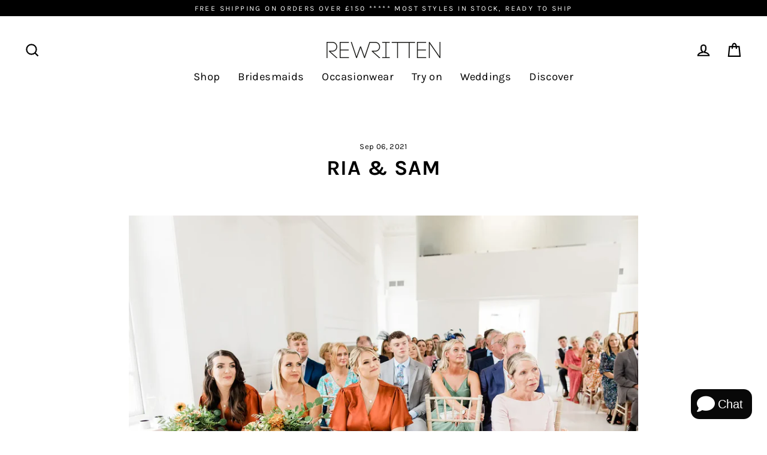

--- FILE ---
content_type: application/javascript; charset=utf-8
request_url: https://app.answerai.co.uk/widget/z9QGKIiy10lFN4Lo8lHW7FsR0V0Fk74f/script
body_size: 8763
content:
const const_button_iframe_z9QGKIiy10lFN4Lo8lHW7FsR0V0Fk74f = '<iframe src="https://app.answerai.co.uk/widget/z9QGKIiy10lFN4Lo8lHW7FsR0V0Fk74f/button" frameborder="0" scrolling="no" width="64px" height="64px" style="outline:none !important; visibility:visible !important; resize:none !important; box-shadow:none !important; overflow:visible !important; background:none !important; opacity:1 !important; filter:alpha(opacity=100) !important; -ms-filter:progid:DXImageTransform.Microsoft.Alpha(Opacity=100) !important; -mz-opacity:1 !important; -khtml-opacity:1 !important; top:auto !important; right:20px !important; bottom:20px !important; left :auto !important; position:fixed !important; border:0 !important; min-height:60px !important; min-width:64px !important; max-height:60px !important; max-width:64px !important; padding:0 !important; margin:0 !important; -moz-transition-property:none !important; -webkit-transition-property:none !important; -o-transition-property:none !important; transition-property:none !important; transform:none !important; -webkit-transform:none !important; -ms-transform:none !important; width:64px !important; height:60px !important; display:block !important; z-index:1000001 !important; background-color:transparent !important; cursor:none !important; float:none !important; border-radius:8px !important; pointer-events:auto !important; clip:auto !important; color-scheme:light !important;" id="button_z9QGKIiy10lFN4Lo8lHW7FsR0V0Fk74f" name="button_z9QGKIiy10lFN4Lo8lHW7FsR0V0Fk74f" class="" title="chat widget"></iframe>';
const const_splash_iframe_z9QGKIiy10lFN4Lo8lHW7FsR0V0Fk74f = '<style type="text/css">.splash-animated-z9QGKIiy10lFN4Lo8lHW7FsR0V0Fk74f {transition:width 200ms ease 0s, height 200ms ease 0s, max-height 200ms ease 0s, transform 300ms cubic-bezier(0, 1.2, 1, 1) 0s, opacity 83ms ease-out 0s;transform-origin: bottom right;}</style><div style="outline:none !important; visibility:visible !important; resize:none !important; box-shadow:rgba(0, 0, 0, 0.3) 0px 5px 40px; overflow:hidden !important; filter:alpha(opacity=100) !important; -ms-filter:progid:DXImageTransform.Microsoft.Alpha(Opacity 1}) !important; top:auto !important;                 right: -435px !important;                bottom:auto !important;                left:auto !important;position:fixed !important; opacity: 0 !important;border:0 !important; /*min-height:520px !important; min-width:385px !important; max-height:520px !important; max-width:385px !important; */padding:0 !important; margin:0 !important; width:385px !important; height:520px !important; z-index:1000001 !important; background-color:rgb(7.541624846281834 7.544587596948602 7.548177083333338 / 1.00) !important;cursor:none !important; float:none !important; border-radius:16px !important; pointer-events:auto !important; clip:auto !important; color-scheme:light !important;"id="splash_container_z9QGKIiy10lFN4Lo8lHW7FsR0V0Fk74f" ><iframe src="" frameborder="0"id="splash_z9QGKIiy10lFN4Lo8lHW7FsR0V0Fk74f" scrolling="no" width="385px" height="520px" class="open" title="splash widget"style="border-radius:16px"allowFullScreen></iframe></div>';

var mobile_z9QGKIiy10lFN4Lo8lHW7FsR0V0Fk74f = mobile_check_z9QGKIiy10lFN4Lo8lHW7FsR0V0Fk74f();
var compact_z9QGKIiy10lFN4Lo8lHW7FsR0V0Fk74f = false;
var maximised_z9QGKIiy10lFN4Lo8lHW7FsR0V0Fk74f = false;
var splash_mode_z9QGKIiy10lFN4Lo8lHW7FsR0V0Fk74f = 'splash';
var splash_title_height_z9QGKIiy10lFN4Lo8lHW7FsR0V0Fk74f = 0;
var recorded_splash_height_z9QGKIiy10lFN4Lo8lHW7FsR0V0Fk74f = 0;
var logged_in_customer_z9QGKIiy10lFN4Lo8lHW7FsR0V0Fk74f = null;
var chat_loaded_bool_z9QGKIiy10lFN4Lo8lHW7FsR0V0Fk74f = false;
var request_running_z9QGKIiy10lFN4Lo8lHW7FsR0V0Fk74f = false;

set_compact_z9QGKIiy10lFN4Lo8lHW7FsR0V0Fk74f();

const chat_token_z9QGKIiy10lFN4Lo8lHW7FsR0V0Fk74f = '';
const main_chat_z9QGKIiy10lFN4Lo8lHW7FsR0V0Fk74f = '' == 'main_chat';
const attached_slugs_z9QGKIiy10lFN4Lo8lHW7FsR0V0Fk74f = '';
const main_chat_style_z9QGKIiy10lFN4Lo8lHW7FsR0V0Fk74f = main_chat_z9QGKIiy10lFN4Lo8lHW7FsR0V0Fk74f ? 'style="width : 100%; height : 100%; display : table-cell; vertical-align : middle; text-align : center"' : '';
const const_element_to_add_z9QGKIiy10lFN4Lo8lHW7FsR0V0Fk74f = '<div id="const_container_div" ' + main_chat_style_z9QGKIiy10lFN4Lo8lHW7FsR0V0Fk74f + '>' + const_button_iframe_z9QGKIiy10lFN4Lo8lHW7FsR0V0Fk74f + const_splash_iframe_z9QGKIiy10lFN4Lo8lHW7FsR0V0Fk74f + '</div>';

const const_added_element_z9QGKIiy10lFN4Lo8lHW7FsR0V0Fk74f = document.createElement('div');

if (main_chat_z9QGKIiy10lFN4Lo8lHW7FsR0V0Fk74f) {
    const_added_element_z9QGKIiy10lFN4Lo8lHW7FsR0V0Fk74f.style.height = '100%';
    const_added_element_z9QGKIiy10lFN4Lo8lHW7FsR0V0Fk74f.style.width = '100%';
    const_added_element_z9QGKIiy10lFN4Lo8lHW7FsR0V0Fk74f.style.display = 'table';

    if ('colour' == 'image') {
        document.body.style.marginTop = '0px';
        document.body.style.backgroundImage = 'url(null)';
        document.body.style.backgroundSize = 'cover';
    } else {
        document.body.style.marginTop = '0px';
        document.body.style.background = 'null';
    }

    document.body.style.height = '100%';
    document.body.style.width = '100%';
    document.body.style.margin = '0px';

    document.firstElementChild.style.height = '100%';
    document.firstElementChild.style.width = '100%';
}

/* document.querySelectorAll('a').forEach(el => {
    el.addEventListener('click', function (e) {
        if (request_running_z9QGKIiy10lFN4Lo8lHW7FsR0V0Fk74f) {
            e.preventDefault();
            // Show your own custom modal here
            const confirmed = confirm("Your agent is currently returning an answer, if you leave the page, your answer may not be returned.");
            if (confirmed) {
                window.location = e.target.href;
            }
        }
    });
}); */

const_added_element_z9QGKIiy10lFN4Lo8lHW7FsR0V0Fk74f.innerHTML = const_element_to_add_z9QGKIiy10lFN4Lo8lHW7FsR0V0Fk74f;
document.body.appendChild(const_added_element_z9QGKIiy10lFN4Lo8lHW7FsR0V0Fk74f);

// Initialize button intersection monitoring after a short delay to ensure DOM is ready
setTimeout(() => {
    init_button_intersection_monitoring_z9QGKIiy10lFN4Lo8lHW7FsR0V0Fk74f();
}, 500);

//on button click ... show/hide chat, toggle button cross or chat icon
const button_z9QGKIiy10lFN4Lo8lHW7FsR0V0Fk74f = document.getElementById("button_z9QGKIiy10lFN4Lo8lHW7FsR0V0Fk74f");
const splash_z9QGKIiy10lFN4Lo8lHW7FsR0V0Fk74f = document.getElementById("splash_z9QGKIiy10lFN4Lo8lHW7FsR0V0Fk74f");
const splash_container_z9QGKIiy10lFN4Lo8lHW7FsR0V0Fk74f = document.getElementById("splash_container_z9QGKIiy10lFN4Lo8lHW7FsR0V0Fk74f");

var previousUrl_z9QGKIiy10lFN4Lo8lHW7FsR0V0Fk74f = location.href;
var observer_z9QGKIiy10lFN4Lo8lHW7FsR0V0Fk74f = new MutationObserver(function(mutations) {
    // If URL changes...
    if (location.href !== previousUrl_z9QGKIiy10lFN4Lo8lHW7FsR0V0Fk74f) {
        splash_onload_z9QGKIiy10lFN4Lo8lHW7FsR0V0Fk74f();
        previousUrl_z9QGKIiy10lFN4Lo8lHW7FsR0V0Fk74f = location.href;
    }
});

// Mutation observer setup
const config_z9QGKIiy10lFN4Lo8lHW7FsR0V0Fk74f = {subtree: true, childList: true};
observer_z9QGKIiy10lFN4Lo8lHW7FsR0V0Fk74f.observe(document, config_z9QGKIiy10lFN4Lo8lHW7FsR0V0Fk74f);

window.addEventListener('load', function() {
    splash_onload_z9QGKIiy10lFN4Lo8lHW7FsR0V0Fk74f();
    apply_button_iframe_position_z9QGKIiy10lFN4Lo8lHW7FsR0V0Fk74f();
});

function splash_onload_z9QGKIiy10lFN4Lo8lHW7FsR0V0Fk74f() {
    logged_in_customer_z9QGKIiy10lFN4Lo8lHW7FsR0V0Fk74f = get_logged_in_customer_z9QGKIiy10lFN4Lo8lHW7FsR0V0Fk74f();
    splash_z9QGKIiy10lFN4Lo8lHW7FsR0V0Fk74f.contentWindow.postMessage({
        event: "script_load_z9QGKIiy10lFN4Lo8lHW7FsR0V0Fk74f",
        url: window.location.href,
        customer: logged_in_customer_z9QGKIiy10lFN4Lo8lHW7FsR0V0Fk74f
    }, '*');

    try { apply_button_iframe_position_z9QGKIiy10lFN4Lo8lHW7FsR0V0Fk74f(); } catch(e) {}
    run_customer_check_z9QGKIiy10lFN4Lo8lHW7FsR0V0Fk74f();
}

splash_z9QGKIiy10lFN4Lo8lHW7FsR0V0Fk74f.src = splash_src_z9QGKIiy10lFN4Lo8lHW7FsR0V0Fk74f();
splash_z9QGKIiy10lFN4Lo8lHW7FsR0V0Fk74f.onload = splash_onload_z9QGKIiy10lFN4Lo8lHW7FsR0V0Fk74f;

window.addEventListener(
    "message",
    (event) => {
        if (event.origin !== "https://app.answerai.co.uk") return;

        if (typeof(window[event.data.function]) != 'undefined') {
            window[event.data.function](event.data.value);
        }
    },
    false
);

function run_customer_check_z9QGKIiy10lFN4Lo8lHW7FsR0V0Fk74f() {
    setTimeout(() => {
        var check_customer_z9QGKIiy10lFN4Lo8lHW7FsR0V0Fk74f = get_logged_in_customer_z9QGKIiy10lFN4Lo8lHW7FsR0V0Fk74f();
        if (logged_in_customer_z9QGKIiy10lFN4Lo8lHW7FsR0V0Fk74f != check_customer_z9QGKIiy10lFN4Lo8lHW7FsR0V0Fk74f) {
            logged_in_customer_z9QGKIiy10lFN4Lo8lHW7FsR0V0Fk74f = check_customer_z9QGKIiy10lFN4Lo8lHW7FsR0V0Fk74f
            splash_z9QGKIiy10lFN4Lo8lHW7FsR0V0Fk74f.contentWindow.postMessage({
                event: "script_load_z9QGKIiy10lFN4Lo8lHW7FsR0V0Fk74f",
                url: window.location.href,
                customer: logged_in_customer_z9QGKIiy10lFN4Lo8lHW7FsR0V0Fk74f
            }, '*');
        }

        run_customer_check_z9QGKIiy10lFN4Lo8lHW7FsR0V0Fk74f();
    }, 2000);
}

function get_logged_in_customer_z9QGKIiy10lFN4Lo8lHW7FsR0V0Fk74f() {
    try {
        var curr_z9QGKIiy10lFN4Lo8lHW7FsR0V0Fk74f = window.ShopifyAnalytics.meta.page.customerId;
        if (curr_z9QGKIiy10lFN4Lo8lHW7FsR0V0Fk74f !== undefined && 
            curr_z9QGKIiy10lFN4Lo8lHW7FsR0V0Fk74f !== null && 
            curr_z9QGKIiy10lFN4Lo8lHW7FsR0V0Fk74f !== "") {
            return curr_z9QGKIiy10lFN4Lo8lHW7FsR0V0Fk74f;
        }
    } catch(e) { }

    try {
        var curr_z9QGKIiy10lFN4Lo8lHW7FsR0V0Fk74f = window.meta.page.customerId;
        if (curr_z9QGKIiy10lFN4Lo8lHW7FsR0V0Fk74f !== undefined && 
            curr_z9QGKIiy10lFN4Lo8lHW7FsR0V0Fk74f !== null && 
            curr_z9QGKIiy10lFN4Lo8lHW7FsR0V0Fk74f !== "") {
            return curr_z9QGKIiy10lFN4Lo8lHW7FsR0V0Fk74f;
        }
    } catch (e) { }

    try {
        var curr_z9QGKIiy10lFN4Lo8lHW7FsR0V0Fk74f = _st.cid;
        if (curr_z9QGKIiy10lFN4Lo8lHW7FsR0V0Fk74f !== undefined && 
            curr_z9QGKIiy10lFN4Lo8lHW7FsR0V0Fk74f !== null && 
            curr_z9QGKIiy10lFN4Lo8lHW7FsR0V0Fk74f !== "") {
            return curr_z9QGKIiy10lFN4Lo8lHW7FsR0V0Fk74f;
        }
    } catch (e) { }

    return null;
}

function splash_src_z9QGKIiy10lFN4Lo8lHW7FsR0V0Fk74f() {
    var splash_adds_z9QGKIiy10lFN4Lo8lHW7FsR0V0Fk74f = [];

    if (compact_z9QGKIiy10lFN4Lo8lHW7FsR0V0Fk74f) {
        splash_adds_z9QGKIiy10lFN4Lo8lHW7FsR0V0Fk74f.push('mobile=true');
    }
    if (window.admin_splash_z9QGKIiy10lFN4Lo8lHW7FsR0V0Fk74f == 'z9QGKIiy10lFN4Lo8lHW7FsR0V0Fk74f') {
        splash_adds_z9QGKIiy10lFN4Lo8lHW7FsR0V0Fk74f.push('is_example=true');
    }
    if (main_chat_z9QGKIiy10lFN4Lo8lHW7FsR0V0Fk74f) {
        splash_adds_z9QGKIiy10lFN4Lo8lHW7FsR0V0Fk74f.push('main_chat=true');
    }
    if (chat_token_z9QGKIiy10lFN4Lo8lHW7FsR0V0Fk74f != '') {
        splash_adds_z9QGKIiy10lFN4Lo8lHW7FsR0V0Fk74f.push('chat_token=');
    }
    if ('' != 'null') {
        splash_adds_z9QGKIiy10lFN4Lo8lHW7FsR0V0Fk74f.push('name=');
    }
    if ('' != '') {
        splash_adds_z9QGKIiy10lFN4Lo8lHW7FsR0V0Fk74f.push('params=');
    }

    if (attached_slugs_z9QGKIiy10lFN4Lo8lHW7FsR0V0Fk74f != '') {
        splash_adds_z9QGKIiy10lFN4Lo8lHW7FsR0V0Fk74f.push('attached_slugs=' + encodeURIComponent(attached_slugs_z9QGKIiy10lFN4Lo8lHW7FsR0V0Fk74f));
    }

        if (window.top == window.self && window.location.origin != "https://app.answerai.co.uk") {
        splash_adds_z9QGKIiy10lFN4Lo8lHW7FsR0V0Fk74f.push('widget_visited=true');
    }
    
    return 'https://app.answerai.co.uk/widget/z9QGKIiy10lFN4Lo8lHW7FsR0V0Fk74f/splash?' + splash_adds_z9QGKIiy10lFN4Lo8lHW7FsR0V0Fk74f.join('&');
}

function button_click_z9QGKIiy10lFN4Lo8lHW7FsR0V0Fk74f(show_z9QGKIiy10lFN4Lo8lHW7FsR0V0Fk74f) {
    //if either of them are visible, hide them
    if (splash_container_z9QGKIiy10lFN4Lo8lHW7FsR0V0Fk74f.style.transform != "scale(0)") {
        setTimeout(function() {
            splash_container_z9QGKIiy10lFN4Lo8lHW7FsR0V0Fk74f.style.display = "none";
        }, 300);

        splash_container_z9QGKIiy10lFN4Lo8lHW7FsR0V0Fk74f.style.transform = "scale(0)";
        splash_container_z9QGKIiy10lFN4Lo8lHW7FsR0V0Fk74f.style.opacity = "0";

        if (compact_z9QGKIiy10lFN4Lo8lHW7FsR0V0Fk74f) {
            compact_body_z9QGKIiy10lFN4Lo8lHW7FsR0V0Fk74f(false);
        }
    } else {
        if (compact_z9QGKIiy10lFN4Lo8lHW7FsR0V0Fk74f) {
            compact_body_z9QGKIiy10lFN4Lo8lHW7FsR0V0Fk74f(true);
        }
        splash_container_z9QGKIiy10lFN4Lo8lHW7FsR0V0Fk74f.style.display = "block";
        try { apply_button_iframe_position_z9QGKIiy10lFN4Lo8lHW7FsR0V0Fk74f(); } catch(e) {}
        requestAnimationFrame(function(){
            splash_container_z9QGKIiy10lFN4Lo8lHW7FsR0V0Fk74f.style.transform = "scale(1)";
            splash_container_z9QGKIiy10lFN4Lo8lHW7FsR0V0Fk74f.style.opacity = "1";
        });
    }

    splash_z9QGKIiy10lFN4Lo8lHW7FsR0V0Fk74f.contentWindow.postMessage({
        event: "button_click_z9QGKIiy10lFN4Lo8lHW7FsR0V0Fk74f",
        splash_size: get_splash_size_z9QGKIiy10lFN4Lo8lHW7FsR0V0Fk74f(),
        mobile: compact_z9QGKIiy10lFN4Lo8lHW7FsR0V0Fk74f
    }, '*');
    button_z9QGKIiy10lFN4Lo8lHW7FsR0V0Fk74f.contentWindow.postMessage({
        event: "button_click_z9QGKIiy10lFN4Lo8lHW7FsR0V0Fk74f",
        show_z9QGKIiy10lFN4Lo8lHW7FsR0V0Fk74f
    }, '*');
}

function compact_body_z9QGKIiy10lFN4Lo8lHW7FsR0V0Fk74f(bool_z9QGKIiy10lFN4Lo8lHW7FsR0V0Fk74f) {
    if (bool_z9QGKIiy10lFN4Lo8lHW7FsR0V0Fk74f) {
        window.document.body.style.setProperty('height', '100%', 'important');
        window.document.body.style.setProperty('min-height', '100%', 'important');
        window.document.body.style.setProperty('max-height', '100%', 'important');
        window.document.body.style.setProperty('width', '100%', 'important');
        window.document.body.style.setProperty('min-width', '100%', 'important');
        window.document.body.style.setProperty('max-width', '100%', 'important');
        window.document.body.style.setProperty('overflow', 'hidden', 'important');
        window.document.body.style.setProperty('position', 'fixed', 'important');
    } else {
        window.document.body.style.removeProperty('height');
        window.document.body.style.removeProperty('min-height');
        window.document.body.style.removeProperty('max-height');
        window.document.body.style.removeProperty('width');
        window.document.body.style.removeProperty('min-width');
        window.document.body.style.removeProperty('max-width');
        window.document.body.style.removeProperty('overflow');
        window.document.body.style.removeProperty('position');
    }
}

function set_splash_title_height_z9QGKIiy10lFN4Lo8lHW7FsR0V0Fk74f(height_z9QGKIiy10lFN4Lo8lHW7FsR0V0Fk74f) {
    splash_title_height_z9QGKIiy10lFN4Lo8lHW7FsR0V0Fk74f = height_z9QGKIiy10lFN4Lo8lHW7FsR0V0Fk74f;
    auto_resize_z9QGKIiy10lFN4Lo8lHW7FsR0V0Fk74f();
}

function get_splash_size_z9QGKIiy10lFN4Lo8lHW7FsR0V0Fk74f() {
    if (compact_z9QGKIiy10lFN4Lo8lHW7FsR0V0Fk74f) {
        return {
            height: window.innerHeight,
            width: document.body.clientWidth,
            container_height: window.innerHeight,
            splash_height: window.innerHeight,
        }
    } else {
        var bound_rect_z9QGKIiy10lFN4Lo8lHW7FsR0V0Fk74f = splash_container_z9QGKIiy10lFN4Lo8lHW7FsR0V0Fk74f.getBoundingClientRect();
        bound_rect_z9QGKIiy10lFN4Lo8lHW7FsR0V0Fk74f.container_height = bound_rect_z9QGKIiy10lFN4Lo8lHW7FsR0V0Fk74f.bottom - 50;
        bound_rect_z9QGKIiy10lFN4Lo8lHW7FsR0V0Fk74f.splash_height = bound_rect_z9QGKIiy10lFN4Lo8lHW7FsR0V0Fk74f.container_height;

        var container_height_adj_z9QGKIiy10lFN4Lo8lHW7FsR0V0Fk74f = splash_title_height_z9QGKIiy10lFN4Lo8lHW7FsR0V0Fk74f == 0 ? -34 : splash_title_height_z9QGKIiy10lFN4Lo8lHW7FsR0V0Fk74f;
        var new_splash_height_z9QGKIiy10lFN4Lo8lHW7FsR0V0Fk74f = recorded_splash_height_z9QGKIiy10lFN4Lo8lHW7FsR0V0Fk74f;

        if (splash_mode_z9QGKIiy10lFN4Lo8lHW7FsR0V0Fk74f == 'splash') {
            bound_rect_z9QGKIiy10lFN4Lo8lHW7FsR0V0Fk74f.splash_height = new_splash_height_z9QGKIiy10lFN4Lo8lHW7FsR0V0Fk74f;
            bound_rect_z9QGKIiy10lFN4Lo8lHW7FsR0V0Fk74f.new_height = new_splash_height_z9QGKIiy10lFN4Lo8lHW7FsR0V0Fk74f;
            bound_rect_z9QGKIiy10lFN4Lo8lHW7FsR0V0Fk74f.new_width = 385;
        } else {
            bound_rect_z9QGKIiy10lFN4Lo8lHW7FsR0V0Fk74f.new_height = bound_rect_z9QGKIiy10lFN4Lo8lHW7FsR0V0Fk74f.container_height;

                                    bound_rect_z9QGKIiy10lFN4Lo8lHW7FsR0V0Fk74f.new_width = 385;
                                }

        bound_rect_z9QGKIiy10lFN4Lo8lHW7FsR0V0Fk74f.height = bound_rect_z9QGKIiy10lFN4Lo8lHW7FsR0V0Fk74f.new_height;
        bound_rect_z9QGKIiy10lFN4Lo8lHW7FsR0V0Fk74f.width = bound_rect_z9QGKIiy10lFN4Lo8lHW7FsR0V0Fk74f.new_width;
        return {
            height: bound_rect_z9QGKIiy10lFN4Lo8lHW7FsR0V0Fk74f.height,
            width: bound_rect_z9QGKIiy10lFN4Lo8lHW7FsR0V0Fk74f.width,
            container_height: bound_rect_z9QGKIiy10lFN4Lo8lHW7FsR0V0Fk74f.container_height,
            splash_height: bound_rect_z9QGKIiy10lFN4Lo8lHW7FsR0V0Fk74f.splash_height
        };
    }
}

function resize_splash_z9QGKIiy10lFN4Lo8lHW7FsR0V0Fk74f(resize_obj_z9QGKIiy10lFN4Lo8lHW7FsR0V0Fk74f) {
    splash_container_z9QGKIiy10lFN4Lo8lHW7FsR0V0Fk74f.style.width = resize_obj_z9QGKIiy10lFN4Lo8lHW7FsR0V0Fk74f.width + "px";
    splash_z9QGKIiy10lFN4Lo8lHW7FsR0V0Fk74f.style.width = (resize_obj_z9QGKIiy10lFN4Lo8lHW7FsR0V0Fk74f.splash_width ?? resize_obj_z9QGKIiy10lFN4Lo8lHW7FsR0V0Fk74f.width) + "px";

    splash_container_z9QGKIiy10lFN4Lo8lHW7FsR0V0Fk74f.style.height = resize_obj_z9QGKIiy10lFN4Lo8lHW7FsR0V0Fk74f.height + "px";

    if (main_chat_z9QGKIiy10lFN4Lo8lHW7FsR0V0Fk74f && !compact_z9QGKIiy10lFN4Lo8lHW7FsR0V0Fk74f) {
        splash_z9QGKIiy10lFN4Lo8lHW7FsR0V0Fk74f.style.height = maximised_z9QGKIiy10lFN4Lo8lHW7FsR0V0Fk74f ? window.innerHeight + 'px' : (window.innerHeight * 0.9) + 'px';
    } else {
        splash_z9QGKIiy10lFN4Lo8lHW7FsR0V0Fk74f.style.height = (resize_obj_z9QGKIiy10lFN4Lo8lHW7FsR0V0Fk74f.splash_height ?? resize_obj_z9QGKIiy10lFN4Lo8lHW7FsR0V0Fk74f.height) + "px";
    }
}

function record_splash_height_z9QGKIiy10lFN4Lo8lHW7FsR0V0Fk74f(height_obj_z9QGKIiy10lFN4Lo8lHW7FsR0V0Fk74f) {
    recorded_splash_height_z9QGKIiy10lFN4Lo8lHW7FsR0V0Fk74f = height_obj_z9QGKIiy10lFN4Lo8lHW7FsR0V0Fk74f.height;

    splash_container_z9QGKIiy10lFN4Lo8lHW7FsR0V0Fk74f.style.display = "none";
    splash_container_z9QGKIiy10lFN4Lo8lHW7FsR0V0Fk74f.style.transform = "scale(0)";

    try { apply_button_iframe_position_z9QGKIiy10lFN4Lo8lHW7FsR0V0Fk74f(); } catch(e) {}
    setTimeout(function() {
        splash_container_z9QGKIiy10lFN4Lo8lHW7FsR0V0Fk74f.style.right = "10px";
        splash_container_z9QGKIiy10lFN4Lo8lHW7FsR0V0Fk74f.classList.add("splash-animated-z9QGKIiy10lFN4Lo8lHW7FsR0V0Fk74f");
        try { apply_button_iframe_position_z9QGKIiy10lFN4Lo8lHW7FsR0V0Fk74f(); } catch(e) {}
    }, 200);

    auto_resize_z9QGKIiy10lFN4Lo8lHW7FsR0V0Fk74f();
    try { apply_button_iframe_position_z9QGKIiy10lFN4Lo8lHW7FsR0V0Fk74f(); } catch(e) {}
}

function record_only_splash_height_z9QGKIiy10lFN4Lo8lHW7FsR0V0Fk74f(height_obj_z9QGKIiy10lFN4Lo8lHW7FsR0V0Fk74f) {
    recorded_splash_height_z9QGKIiy10lFN4Lo8lHW7FsR0V0Fk74f = height_obj_z9QGKIiy10lFN4Lo8lHW7FsR0V0Fk74f.height;
    auto_resize_z9QGKIiy10lFN4Lo8lHW7FsR0V0Fk74f();
    try { apply_button_iframe_position_z9QGKIiy10lFN4Lo8lHW7FsR0V0Fk74f(); } catch(e) {}
}

function change_splash_mode_z9QGKIiy10lFN4Lo8lHW7FsR0V0Fk74f(splash_mode_value_z9QGKIiy10lFN4Lo8lHW7FsR0V0Fk74f) {
    splash_mode_z9QGKIiy10lFN4Lo8lHW7FsR0V0Fk74f = splash_mode_value_z9QGKIiy10lFN4Lo8lHW7FsR0V0Fk74f;
    auto_resize_z9QGKIiy10lFN4Lo8lHW7FsR0V0Fk74f();
}

function splash_click_z9QGKIiy10lFN4Lo8lHW7FsR0V0Fk74f() {
    resize_splash_z9QGKIiy10lFN4Lo8lHW7FsR0V0Fk74f(get_splash_size_z9QGKIiy10lFN4Lo8lHW7FsR0V0Fk74f());
}

function splash_click_no_button_z9QGKIiy10lFN4Lo8lHW7FsR0V0Fk74f() {
    var new_splash_size_z9QGKIiy10lFN4Lo8lHW7FsR0V0Fk74f = get_splash_size_z9QGKIiy10lFN4Lo8lHW7FsR0V0Fk74f();
    resize_splash_z9QGKIiy10lFN4Lo8lHW7FsR0V0Fk74f(new_splash_size_z9QGKIiy10lFN4Lo8lHW7FsR0V0Fk74f);
}

function auto_resize_z9QGKIiy10lFN4Lo8lHW7FsR0V0Fk74f() {
    var auto_resize_obj_z9QGKIiy10lFN4Lo8lHW7FsR0V0Fk74f = get_splash_size_z9QGKIiy10lFN4Lo8lHW7FsR0V0Fk74f();

    if (compact_z9QGKIiy10lFN4Lo8lHW7FsR0V0Fk74f) {
        splash_container_z9QGKIiy10lFN4Lo8lHW7FsR0V0Fk74f.style.bottom = '0px';
        splash_container_z9QGKIiy10lFN4Lo8lHW7FsR0V0Fk74f.style.right = '0px';
        splash_container_z9QGKIiy10lFN4Lo8lHW7FsR0V0Fk74f.style.left = '0px';
        splash_container_z9QGKIiy10lFN4Lo8lHW7FsR0V0Fk74f.style.top = '0px';
        splash_container_z9QGKIiy10lFN4Lo8lHW7FsR0V0Fk74f.style.borderRadius = '0px';

        splash_z9QGKIiy10lFN4Lo8lHW7FsR0V0Fk74f.style.borderRadius = '0px';
    } else {
        splash_container_z9QGKIiy10lFN4Lo8lHW7FsR0V0Fk74f.style.bottom = '90px';
        splash_container_z9QGKIiy10lFN4Lo8lHW7FsR0V0Fk74f.style.right = recorded_splash_height_z9QGKIiy10lFN4Lo8lHW7FsR0V0Fk74f == 0 ? '435px' : 'right' == 'left' ? 'auto' : '10px';
        splash_container_z9QGKIiy10lFN4Lo8lHW7FsR0V0Fk74f.style.left = 'right' == 'left' ? '10px' : 'auto';
        splash_container_z9QGKIiy10lFN4Lo8lHW7FsR0V0Fk74f.style.top = 'auto';
        splash_container_z9QGKIiy10lFN4Lo8lHW7FsR0V0Fk74f.style.borderRadius = '16px';

        if (main_chat_z9QGKIiy10lFN4Lo8lHW7FsR0V0Fk74f) {
            splash_container_z9QGKIiy10lFN4Lo8lHW7FsR0V0Fk74f.style.position = 'unset';
            splash_container_z9QGKIiy10lFN4Lo8lHW7FsR0V0Fk74f.style.margin = 'auto';
        }

        splash_z9QGKIiy10lFN4Lo8lHW7FsR0V0Fk74f.style.borderRadius = '16px';
    }
    resize_splash_z9QGKIiy10lFN4Lo8lHW7FsR0V0Fk74f({
        height: auto_resize_obj_z9QGKIiy10lFN4Lo8lHW7FsR0V0Fk74f.height,
        splash_height: auto_resize_obj_z9QGKIiy10lFN4Lo8lHW7FsR0V0Fk74f.splash_height,
        width: auto_resize_obj_z9QGKIiy10lFN4Lo8lHW7FsR0V0Fk74f.width
    });
    try { apply_button_iframe_position_z9QGKIiy10lFN4Lo8lHW7FsR0V0Fk74f(); } catch(e) {}
}

window.addEventListener('resize', function(event) {
    check_resize_z9QGKIiy10lFN4Lo8lHW7FsR0V0Fk74f();
}, true);

function check_resize_z9QGKIiy10lFN4Lo8lHW7FsR0V0Fk74f() {
    var old_compact_z9QGKIiy10lFN4Lo8lHW7FsR0V0Fk74f = compact_z9QGKIiy10lFN4Lo8lHW7FsR0V0Fk74f;
    set_compact_z9QGKIiy10lFN4Lo8lHW7FsR0V0Fk74f();
    compact_change_z9QGKIiy10lFN4Lo8lHW7FsR0V0Fk74f = old_compact_z9QGKIiy10lFN4Lo8lHW7FsR0V0Fk74f != compact_z9QGKIiy10lFN4Lo8lHW7FsR0V0Fk74f;

    if (compact_change_z9QGKIiy10lFN4Lo8lHW7FsR0V0Fk74f) {
        if (splash_container_z9QGKIiy10lFN4Lo8lHW7FsR0V0Fk74f.style.transform == "scale(1)") {
            compact_body_z9QGKIiy10lFN4Lo8lHW7FsR0V0Fk74f(compact_z9QGKIiy10lFN4Lo8lHW7FsR0V0Fk74f);
        }
    }

    auto_resize_z9QGKIiy10lFN4Lo8lHW7FsR0V0Fk74f();
    apply_button_iframe_position_z9QGKIiy10lFN4Lo8lHW7FsR0V0Fk74f();

    splash_z9QGKIiy10lFN4Lo8lHW7FsR0V0Fk74f.contentWindow.postMessage({
        event: "compact_change_z9QGKIiy10lFN4Lo8lHW7FsR0V0Fk74f",
        compact: compact_z9QGKIiy10lFN4Lo8lHW7FsR0V0Fk74f,
        maximised: maximised_z9QGKIiy10lFN4Lo8lHW7FsR0V0Fk74f,
        splash_size: get_splash_size_z9QGKIiy10lFN4Lo8lHW7FsR0V0Fk74f()
    }, '*');

    splash_z9QGKIiy10lFN4Lo8lHW7FsR0V0Fk74f.contentWindow.postMessage({
        event: "chat_scroll_to_bottom_z9QGKIiy10lFN4Lo8lHW7FsR0V0Fk74f"
    }, '*');
}

function set_compact_z9QGKIiy10lFN4Lo8lHW7FsR0V0Fk74f() {
    compact_z9QGKIiy10lFN4Lo8lHW7FsR0V0Fk74f =  mobile_z9QGKIiy10lFN4Lo8lHW7FsR0V0Fk74f || window.innerHeight < 500 || maximised_z9QGKIiy10lFN4Lo8lHW7FsR0V0Fk74f;;
}

function check_button_mobile_z9QGKIiy10lFN4Lo8lHW7FsR0V0Fk74f() {   
    button_z9QGKIiy10lFN4Lo8lHW7FsR0V0Fk74f.contentWindow.postMessage({
        event: "button_mobile_z9QGKIiy10lFN4Lo8lHW7FsR0V0Fk74f", 
		mobile : compact_z9QGKIiy10lFN4Lo8lHW7FsR0V0Fk74f,
        location : window.location.href,
    }, '*');
    apply_button_iframe_position_z9QGKIiy10lFN4Lo8lHW7FsR0V0Fk74f();
}

function set_maximised_z9QGKIiy10lFN4Lo8lHW7FsR0V0Fk74f(max_z9QGKIiy10lFN4Lo8lHW7FsR0V0Fk74f) {
    maximised_z9QGKIiy10lFN4Lo8lHW7FsR0V0Fk74f = max_z9QGKIiy10lFN4Lo8lHW7FsR0V0Fk74f;
    check_resize_z9QGKIiy10lFN4Lo8lHW7FsR0V0Fk74f();
}

function mobile_check_z9QGKIiy10lFN4Lo8lHW7FsR0V0Fk74f() {
    var check_z9QGKIiy10lFN4Lo8lHW7FsR0V0Fk74f = false;
    (function(a) {
        if (/(android|bb\d+|meego).+mobile|avantgo|bada\/|blackberry|blazer|compal|elaine|fennec|hiptop|iemobile|ip(hone|od)|iris|kindle|lge |maemo|midp|mmp|mobile.+firefox|netfront|opera m(ob|in)i|palm( os)?|phone|p(ixi|re)\/|plucker|pocket|psp|series(4|6)0|symbian|treo|up\.(browser|link)|vodafone|wap|windows ce|xda|xiino/i.test(a)||/1207|6310|6590|3gso|4thp|50[1-6]i|770s|802s|a wa|abac|ac(er|oo|s\-)|ai(ko|rn)|al(av|ca|co)|amoi|an(ex|ny|yw)|aptu|ar(ch|go)|as(te|us)|attw|au(di|\-m|r |s )|avan|be(ck|ll|nq)|bi(lb|rd)|bl(ac|az)|br(e|v)w|bumb|bw\-(n|u)|c55\/|capi|ccwa|cdm\-|cell|chtm|cldc|cmd\-|co(mp|nd)|craw|da(it|ll|ng)|dbte|dc\-s|devi|dica|dmob|do(c|p)o|ds(12|\-d)|el(49|ai)|em(l2|ul)|er(ic|k0)|esl8|ez([4-7]0|os|wa|ze)|fetc|fly(\-|_)|g1 u|g560|gene|gf\-5|g\-mo|go(\.w|od)|gr(ad|un)|haie|hcit|hd\-(m|p|t)|hei\-|hi(pt|ta)|hp( i|ip)|hs\-c|ht(c(\-| |_|a|g|p|s|t)|tp)|hu(aw|tc)|i\-(20|go|ma)|i230|iac( |\-|\/)|ibro|idea|ig01|ikom|im1k|inno|ipaq|iris|ja(t|v)a|jbro|jemu|jigs|kddi|keji|kgt( |\/)|klon|kpt |kwc\-|kyo(c|k)|le(no|xi)|lg( g|\/(k|l|u)|50|54|\-[a-w])|libw|lynx|m1\-w|m3ga|m50\/|ma(te|ui|xo)|mc(01|21|ca)|m\-cr|me(rc|ri)|mi(o8|oa|ts)|mmef|mo(01|02|bi|de|do|t(\-| |o|v)|zz)|mt(50|p1|v )|mwbp|mywa|n10[0-2]|n20[2-3]|n30(0|2)|n50(0|2|5)|n7(0(0|1)|10)|ne((c|m)\-|on|tf|wf|wg|wt)|nok(6|i)|nzph|o2im|op(ti|wv)|oran|owg1|p800|pan(a|d|t)|pdxg|pg(13|\-([1-8]|c))|phil|pire|pl(ay|uc)|pn\-2|po(ck|rt|se)|prox|psio|pt\-g|qa\-a|qc(07|12|21|32|60|\-[2-7]|i\-)|qtek|r380|r600|raks|rim9|ro(ve|zo)|s55\/|sa(ge|ma|mm|ms|ny|va)|sc(01|h\-|oo|p\-)|sdk\/|se(c(\-|0|1)|47|mc|nd|ri)|sgh\-|shar|sie(\-|m)|sk\-0|sl(45|id)|sm(al|ar|b3|it|t5)|so(ft|ny)|sp(01|h\-|v\-|v )|sy(01|mb)|t2(18|50)|t6(00|10|18)|ta(gt|lk)|tcl\-|tdg\-|tel(i|m)|tim\-|t\-mo|to(pl|sh)|ts(70|m\-|m3|m5)|tx\-9|up(\.b|g1|si)|utst|v400|v750|veri|vi(rg|te)|vk(40|5[0-3]|\-v)|vm40|voda|vulc|vx(52|53|60|61|70|80|81|83|85|98)|w3c(\-| )|webc|whit|wi(g |nc|nw)|wmlb|wonu|x700|yas\-|your|zeto|zte\-/i.test(a.substr(0,4)))
            check_z9QGKIiy10lFN4Lo8lHW7FsR0V0Fk74f = true;
    })(navigator.userAgent||navigator.vendor||window.opera);
    return check_z9QGKIiy10lFN4Lo8lHW7FsR0V0Fk74f;
}

function resize_button_iframe_z9QGKIiy10lFN4Lo8lHW7FsR0V0Fk74f(value_z9QGKIiy10lFN4Lo8lHW7FsR0V0Fk74f) {
    document.getElementById("button_z9QGKIiy10lFN4Lo8lHW7FsR0V0Fk74f").style.width = (event.data.value.width + 5) + "px";
    document.getElementById("button_z9QGKIiy10lFN4Lo8lHW7FsR0V0Fk74f").style.minWidth = (event.data.value.width + 5) + "px";
    document.getElementById("button_z9QGKIiy10lFN4Lo8lHW7FsR0V0Fk74f").style.maxWidth = (event.data.value.width + 5) + "px";
}

function apply_button_iframe_position_z9QGKIiy10lFN4Lo8lHW7FsR0V0Fk74f() {
    // Do not reposition when rendering inside the assistant page iframe (main chat context)
    if (main_chat_z9QGKIiy10lFN4Lo8lHW7FsR0V0Fk74f || window.admin_splash_z9QGKIiy10lFN4Lo8lHW7FsR0V0Fk74f == 'z9QGKIiy10lFN4Lo8lHW7FsR0V0Fk74f') { return; }
    try {
        var top_val = compact_z9QGKIiy10lFN4Lo8lHW7FsR0V0Fk74f ? '100px' : '20px';
        var left_val = compact_z9QGKIiy10lFN4Lo8lHW7FsR0V0Fk74f ? '20px' : '20px';
        var button_iframe = document.getElementById('button_z9QGKIiy10lFN4Lo8lHW7FsR0V0Fk74f');
        var splash_container = document.getElementById('splash_container_z9QGKIiy10lFN4Lo8lHW7FsR0V0Fk74f');
        if (!button_iframe) return;
        // Use bottom instead of top
        button_iframe.style.setProperty('bottom', top_val, 'important');
        button_iframe.style.setProperty('top', 'auto', 'important');
        // Compute adjusted offsets for splash container
        function parsePxValue(v) {
            if (!v) return null;
            if (v === 'auto') return null;
            if (typeof v === 'number') return v;
            var m = (''+v).match(/^(\d+(?:\.\d+)?)(px)?$/);
            if (m) return parseFloat(m[1]);
            return null;
        }
        var topPx = parsePxValue(top_val);
		// If bottom offset is a concrete value (not 'auto'), prefer a safe-area-aware bottom
		var canCombineBottom = top_val && (''+top_val).trim() !== 'auto';
		if (mobile_z9QGKIiy10lFN4Lo8lHW7FsR0V0Fk74f && canCombineBottom) {
			var bottomWithSafeArea = 'calc(env(safe-area-inset-bottom, 0px) + ' + top_val + ')';
			// This overrides the previous bottom; if env() is unsupported, the declaration is ignored and the fallback remains
			button_iframe.style.setProperty('bottom', bottomWithSafeArea, 'important');
		}
        var bottomAdjPx = topPx === null ? null : (topPx + 70);
        var leftPx = parsePxValue(left_val);
        var horizAdjPx = leftPx === null ? null : Math.max(leftPx - 10, 10);
        // Only reposition splash on desktop (skip on mobile/compact)
        if (splash_container && !compact_z9QGKIiy10lFN4Lo8lHW7FsR0V0Fk74f) {
            if (bottomAdjPx !== null) {
                splash_container.style.setProperty('bottom', bottomAdjPx + 'px', 'important');
            } else {
                splash_container.style.setProperty('bottom', top_val, 'important');
            }
            splash_container.style.setProperty('top', 'auto', 'important');
			// Apply safe-area-aware bottom for splash on mobile only
			if (mobile_z9QGKIiy10lFN4Lo8lHW7FsR0V0Fk74f) {
				if (bottomAdjPx !== null) {
					splash_container.style.setProperty('bottom', 'calc(env(safe-area-inset-bottom, 0px) + ' + bottomAdjPx + 'px)', 'important');
				} else if (canCombineBottom) {
					splash_container.style.setProperty('bottom', 'calc(env(safe-area-inset-bottom, 0px) + ' + top_val + ')', 'important');
				}
			}
        }

        // Horizontal: if widget_align is left, apply to right; else apply to left
        var align_is_left = 'right' === 'left';
        if (align_is_left) {
            button_iframe.style.setProperty('left', left_val, 'important');
            button_iframe.style.setProperty('right', 'auto', 'important');
            if (splash_container && !compact_z9QGKIiy10lFN4Lo8lHW7FsR0V0Fk74f) {
                if (horizAdjPx !== null) {
                    splash_container.style.setProperty('left', horizAdjPx + 'px', 'important');
                } else {
                    splash_container.style.setProperty('left', left_val, 'important');
                }
                splash_container.style.setProperty('right', 'auto', 'important');
            }
        } else {
            button_iframe.style.setProperty('right', left_val, 'important');
            button_iframe.style.setProperty('left', 'auto', 'important');
            if (splash_container && !compact_z9QGKIiy10lFN4Lo8lHW7FsR0V0Fk74f) {
                if (horizAdjPx !== null) {
                    splash_container.style.setProperty('right', horizAdjPx + 'px', 'important');
                } else {
                    splash_container.style.setProperty('right', left_val, 'important');
                }
                splash_container.style.setProperty('left', 'auto', 'important');
            }
        }
    } catch(e) {}
}

function dft_z9QGKIiy10lFN4Lo8lHW7FsR0V0Fk74f(tool_id_z9QGKIiy10lFN4Lo8lHW7FsR0V0Fk74f) {
    if (splash_container_z9QGKIiy10lFN4Lo8lHW7FsR0V0Fk74f.style.transform == "scale(0)") {
        button_click_z9QGKIiy10lFN4Lo8lHW7FsR0V0Fk74f(true); 
    }

    if (chat_loaded_bool_z9QGKIiy10lFN4Lo8lHW7FsR0V0Fk74f) {
        splash_z9QGKIiy10lFN4Lo8lHW7FsR0V0Fk74f.contentWindow.postMessage({
            event: "dft_z9QGKIiy10lFN4Lo8lHW7FsR0V0Fk74f",
            tool_id: tool_id_z9QGKIiy10lFN4Lo8lHW7FsR0V0Fk74f
        }, '*');
    } else {
        setTimeout(function() {
            dft_z9QGKIiy10lFN4Lo8lHW7FsR0V0Fk74f(tool_id_z9QGKIiy10lFN4Lo8lHW7FsR0V0Fk74f);
        }, 200);
    }
}

function chat_loaded_z9QGKIiy10lFN4Lo8lHW7FsR0V0Fk74f(){
    //console.log("chat_loaded_z9QGKIiy10lFN4Lo8lHW7FsR0V0Fk74f");
    chat_loaded_bool_z9QGKIiy10lFN4Lo8lHW7FsR0V0Fk74f=true;
}

function add_to_cart_z9QGKIiy10lFN4Lo8lHW7FsR0V0Fk74f(value_z9QGKIiy10lFN4Lo8lHW7FsR0V0Fk74f) {
    var response_message_z9QGKIiy10lFN4Lo8lHW7FsR0V0Fk74f = '';
    var response_translatable_id_z9QGKIiy10lFN4Lo8lHW7FsR0V0Fk74f = null;
    var packet_z9QGKIiy10lFN4Lo8lHW7FsR0V0Fk74f = {};

    fetch(window.Shopify.routes.root + 'cart/add.js', {
        method: 'POST',
        headers: {'Content-Type': 'application/json'},
        body: JSON.stringify({
            'items': [{
                'id': value_z9QGKIiy10lFN4Lo8lHW7FsR0V0Fk74f.variant_id,
                'quantity': value_z9QGKIiy10lFN4Lo8lHW7FsR0V0Fk74f.quantity
            }]
        })
    }).then((response_z9QGKIiy10lFN4Lo8lHW7FsR0V0Fk74f) => {
        const status = response_z9QGKIiy10lFN4Lo8lHW7FsR0V0Fk74f.status;
        return response_z9QGKIiy10lFN4Lo8lHW7FsR0V0Fk74f.json().then(data => {
            return {status, data};
        });
    })
    .then(({status, data}) => {
        packet_z9QGKIiy10lFN4Lo8lHW7FsR0V0Fk74f = data;
        if (status === 200) {
            response_message_z9QGKIiy10lFN4Lo8lHW7FsR0V0Fk74f = 'Added to cart';
            response_translatable_id_z9QGKIiy10lFN4Lo8lHW7FsR0V0Fk74f = 97;
        } else {
            response_message_z9QGKIiy10lFN4Lo8lHW7FsR0V0Fk74f = 'Failed to add to cart';
            response_translatable_id_z9QGKIiy10lFN4Lo8lHW7FsR0V0Fk74f = 98;
        }
    })
    .catch((error) => {
        //console.log("error", error);
        response_message_z9QGKIiy10lFN4Lo8lHW7FsR0V0Fk74f = 'Failed to add to cart';
        response_translatable_id_z9QGKIiy10lFN4Lo8lHW7FsR0V0Fk74f = 98;
    })
    .finally(() => {
        splash_z9QGKIiy10lFN4Lo8lHW7FsR0V0Fk74f.contentWindow.postMessage({
            event: "response_from_cart_z9QGKIiy10lFN4Lo8lHW7FsR0V0Fk74f",
            response_message: response_message_z9QGKIiy10lFN4Lo8lHW7FsR0V0Fk74f,
            packet: packet_z9QGKIiy10lFN4Lo8lHW7FsR0V0Fk74f,
            ref_id: value_z9QGKIiy10lFN4Lo8lHW7FsR0V0Fk74f.ref_id,
            variant_id: value_z9QGKIiy10lFN4Lo8lHW7FsR0V0Fk74f.variant_id,
            quantity: value_z9QGKIiy10lFN4Lo8lHW7FsR0V0Fk74f.quantity,
            translatable_id : response_translatable_id_z9QGKIiy10lFN4Lo8lHW7FsR0V0Fk74f
        }, '*');
    });
}
	
function go_to_cart_z9QGKIiy10lFN4Lo8lHW7FsR0V0Fk74f(){
	window.location.href = window.location.origin + '/cart'
}

function request_status_z9QGKIiy10lFN4Lo8lHW7FsR0V0Fk74f(request_running_input_z9QGKIiy10lFN4Lo8lHW7FsR0V0Fk74f){
    //console.log("request_status_z9QGKIiy10lFN4Lo8lHW7FsR0V0Fk74f", request_running_input_z9QGKIiy10lFN4Lo8lHW7FsR0V0Fk74f);
    request_running_z9QGKIiy10lFN4Lo8lHW7FsR0V0Fk74f = request_running_input_z9QGKIiy10lFN4Lo8lHW7FsR0V0Fk74f;
}

// Array of selectors to check for intersection with the button
var button_intersection_selectors_z9QGKIiy10lFN4Lo8lHW7FsR0V0Fk74f = [];
var button_intersection_observer_z9QGKIiy10lFN4Lo8lHW7FsR0V0Fk74f = null;
var button_is_faded_z9QGKIiy10lFN4Lo8lHW7FsR0V0Fk74f = false;
var button_original_display_z9QGKIiy10lFN4Lo8lHW7FsR0V0Fk74f = null;

function init_button_intersection_monitoring_z9QGKIiy10lFN4Lo8lHW7FsR0V0Fk74f() {
    const button_element_z9QGKIiy10lFN4Lo8lHW7FsR0V0Fk74f = document.getElementById("button_z9QGKIiy10lFN4Lo8lHW7FsR0V0Fk74f");
    
    if (!button_element_z9QGKIiy10lFN4Lo8lHW7FsR0V0Fk74f) {
        // Button not ready yet, try again in 100ms
        setTimeout(init_button_intersection_monitoring_z9QGKIiy10lFN4Lo8lHW7FsR0V0Fk74f, 100);
        return;
    }

    // Only run if there are selectors configured
    if (!button_intersection_selectors_z9QGKIiy10lFN4Lo8lHW7FsR0V0Fk74f || button_intersection_selectors_z9QGKIiy10lFN4Lo8lHW7FsR0V0Fk74f.length === 0) {
        return;
    }

    // Check for intersections with the specified selectors
    check_button_intersections_z9QGKIiy10lFN4Lo8lHW7FsR0V0Fk74f();
    
    // Use IntersectionObserver for better performance and Safari compatibility
    if ('IntersectionObserver' in window) {
        setup_intersection_observer_z9QGKIiy10lFN4Lo8lHW7FsR0V0Fk74f();
        setInterval(check_button_intersections_z9QGKIiy10lFN4Lo8lHW7FsR0V0Fk74f, 500);
    } else {
        // Fallback for older browsers - use polling but less frequently
        setInterval(check_button_intersections_z9QGKIiy10lFN4Lo8lHW7FsR0V0Fk74f, 250);
    }
    
    // Also check on window resize and scroll
    window.addEventListener('resize', check_button_intersections_z9QGKIiy10lFN4Lo8lHW7FsR0V0Fk74f);
    window.addEventListener('scroll', check_button_intersections_z9QGKIiy10lFN4Lo8lHW7FsR0V0Fk74f, { passive: true });
}

function setup_intersection_observer_z9QGKIiy10lFN4Lo8lHW7FsR0V0Fk74f() {
    // Create observers for each target element
    button_intersection_selectors_z9QGKIiy10lFN4Lo8lHW7FsR0V0Fk74f.forEach(selector => {
        const elements_z9QGKIiy10lFN4Lo8lHW7FsR0V0Fk74f = document.querySelectorAll(selector);
        
        elements_z9QGKIiy10lFN4Lo8lHW7FsR0V0Fk74f.forEach(element => {
            const observer_z9QGKIiy10lFN4Lo8lHW7FsR0V0Fk74f = new IntersectionObserver((entries) => {
                entries.forEach(entry => {
                    if (entry.isIntersecting) {
                        // Element is visible, check if it intersects with button
                        check_single_intersection_z9QGKIiy10lFN4Lo8lHW7FsR0V0Fk74f(entry.target);
                    } else {
                        // Element is not visible, check if button should fade back in
                        check_button_intersections_z9QGKIiy10lFN4Lo8lHW7FsR0V0Fk74f();
                    }
                });
            }, {
                root: null,
                rootMargin: '0px',
                threshold: 0.1
            });
            
            observer_z9QGKIiy10lFN4Lo8lHW7FsR0V0Fk74f.observe(element);
        });
    });
}

function check_single_intersection_z9QGKIiy10lFN4Lo8lHW7FsR0V0Fk74f(target_element) {
    const button_element_z9QGKIiy10lFN4Lo8lHW7FsR0V0Fk74f = document.getElementById("button_z9QGKIiy10lFN4Lo8lHW7FsR0V0Fk74f");
    
    if (!button_element_z9QGKIiy10lFN4Lo8lHW7FsR0V0Fk74f || !target_element) return;

    // Use a more reliable method for Safari mobile
    const button_rect_z9QGKIiy10lFN4Lo8lHW7FsR0V0Fk74f = get_element_rect_safari_safe_z9QGKIiy10lFN4Lo8lHW7FsR0V0Fk74f(button_element_z9QGKIiy10lFN4Lo8lHW7FsR0V0Fk74f);
    const element_rect_z9QGKIiy10lFN4Lo8lHW7FsR0V0Fk74f = get_element_rect_safari_safe_z9QGKIiy10lFN4Lo8lHW7FsR0V0Fk74f(target_element);
    
    if (rectangles_intersect_z9QGKIiy10lFN4Lo8lHW7FsR0V0Fk74f(button_rect_z9QGKIiy10lFN4Lo8lHW7FsR0V0Fk74f, element_rect_z9QGKIiy10lFN4Lo8lHW7FsR0V0Fk74f)) {
        if (!button_is_faded_z9QGKIiy10lFN4Lo8lHW7FsR0V0Fk74f) {
            fade_button_out_z9QGKIiy10lFN4Lo8lHW7FsR0V0Fk74f();
        }
    } else {
        // Check if any other elements are still intersecting
        check_button_intersections_z9QGKIiy10lFN4Lo8lHW7FsR0V0Fk74f();
    }
}

function get_element_rect_safari_safe_z9QGKIiy10lFN4Lo8lHW7FsR0V0Fk74f(element) {
    // Safari mobile sometimes returns incorrect getBoundingClientRect values
    // This function provides a more reliable alternative
    try {
        const rect = element.getBoundingClientRect();
        
        // Validate the rect values for Safari mobile
        if (isNaN(rect.top) || isNaN(rect.left) || isNaN(rect.width) || isNaN(rect.height)) {
            // Fallback to offset values
            return {
                top: element.offsetTop,
                left: element.offsetLeft,
                right: element.offsetLeft + element.offsetWidth,
                bottom: element.offsetTop + element.offsetHeight,
                width: element.offsetWidth,
                height: element.offsetHeight
            };
        }
        
        return rect;
    } catch (e) {
        // Ultimate fallback
        return {
            top: 0,
            left: 0,
            right: 0,
            bottom: 0,
            width: 0,
            height: 0
        };
    }
}

function check_button_intersections_z9QGKIiy10lFN4Lo8lHW7FsR0V0Fk74f() {
    const button_element_z9QGKIiy10lFN4Lo8lHW7FsR0V0Fk74f = document.getElementById("button_z9QGKIiy10lFN4Lo8lHW7FsR0V0Fk74f");
    
    if (!button_element_z9QGKIiy10lFN4Lo8lHW7FsR0V0Fk74f) return;

    const button_rect_z9QGKIiy10lFN4Lo8lHW7FsR0V0Fk74f = get_element_rect_safari_safe_z9QGKIiy10lFN4Lo8lHW7FsR0V0Fk74f(button_element_z9QGKIiy10lFN4Lo8lHW7FsR0V0Fk74f);
    let is_intersecting_z9QGKIiy10lFN4Lo8lHW7FsR0V0Fk74f = false;

    // Check each selector for intersections
    button_intersection_selectors_z9QGKIiy10lFN4Lo8lHW7FsR0V0Fk74f.forEach(selector => {
        const elements_z9QGKIiy10lFN4Lo8lHW7FsR0V0Fk74f = document.querySelectorAll(selector);
        
        elements_z9QGKIiy10lFN4Lo8lHW7FsR0V0Fk74f.forEach(element => {
            const element_rect_z9QGKIiy10lFN4Lo8lHW7FsR0V0Fk74f = get_element_rect_safari_safe_z9QGKIiy10lFN4Lo8lHW7FsR0V0Fk74f(element);
            
            // Check if rectangles intersect
            if (rectangles_intersect_z9QGKIiy10lFN4Lo8lHW7FsR0V0Fk74f(button_rect_z9QGKIiy10lFN4Lo8lHW7FsR0V0Fk74f, element_rect_z9QGKIiy10lFN4Lo8lHW7FsR0V0Fk74f)) {
                is_intersecting_z9QGKIiy10lFN4Lo8lHW7FsR0V0Fk74f = true;
            }
        });
    });

    // Apply fade effect based on intersection
    if (is_intersecting_z9QGKIiy10lFN4Lo8lHW7FsR0V0Fk74f && !button_is_faded_z9QGKIiy10lFN4Lo8lHW7FsR0V0Fk74f) {
        fade_button_out_z9QGKIiy10lFN4Lo8lHW7FsR0V0Fk74f();
    } else if (!is_intersecting_z9QGKIiy10lFN4Lo8lHW7FsR0V0Fk74f && button_is_faded_z9QGKIiy10lFN4Lo8lHW7FsR0V0Fk74f) {
        fade_button_in_z9QGKIiy10lFN4Lo8lHW7FsR0V0Fk74f();
    }
}

function rectangles_intersect_z9QGKIiy10lFN4Lo8lHW7FsR0V0Fk74f(rect1, rect2) {
    return !(rect1.right < rect2.left || 
             rect2.right < rect1.left || 
             rect1.bottom < rect2.top || 
             rect2.bottom < rect1.top);
}

function fade_button_out_z9QGKIiy10lFN4Lo8lHW7FsR0V0Fk74f() {
    const button_element_z9QGKIiy10lFN4Lo8lHW7FsR0V0Fk74f = document.getElementById("button_z9QGKIiy10lFN4Lo8lHW7FsR0V0Fk74f");
    
    if (button_element_z9QGKIiy10lFN4Lo8lHW7FsR0V0Fk74f && !button_is_faded_z9QGKIiy10lFN4Lo8lHW7FsR0V0Fk74f) {
        // Store original display style for restoration
        if (!button_original_display_z9QGKIiy10lFN4Lo8lHW7FsR0V0Fk74f) {
            button_original_display_z9QGKIiy10lFN4Lo8lHW7FsR0V0Fk74f = button_element_z9QGKIiy10lFN4Lo8lHW7FsR0V0Fk74f.style.display || 'block';
        }
        
        // Add Safari-specific styles for better compatibility
        button_element_z9QGKIiy10lFN4Lo8lHW7FsR0V0Fk74f.style.transition = 'opacity 0.3s ease-in-out';
        button_element_z9QGKIiy10lFN4Lo8lHW7FsR0V0Fk74f.style.opacity = '0';
        button_element_z9QGKIiy10lFN4Lo8lHW7FsR0V0Fk74f.style.pointerEvents = 'none';
        button_element_z9QGKIiy10lFN4Lo8lHW7FsR0V0Fk74f.style.cursor = 'default';
        
        // Force repaint for Safari mobile
        button_element_z9QGKIiy10lFN4Lo8lHW7FsR0V0Fk74f.offsetHeight;
        
        button_is_faded_z9QGKIiy10lFN4Lo8lHW7FsR0V0Fk74f = true;
    }
}

function fade_button_in_z9QGKIiy10lFN4Lo8lHW7FsR0V0Fk74f() {
    const button_element_z9QGKIiy10lFN4Lo8lHW7FsR0V0Fk74f = document.getElementById("button_z9QGKIiy10lFN4Lo8lHW7FsR0V0Fk74f");
    
    if (button_element_z9QGKIiy10lFN4Lo8lHW7FsR0V0Fk74f && button_is_faded_z9QGKIiy10lFN4Lo8lHW7FsR0V0Fk74f) {
        // Add Safari-specific styles for better compatibility
        button_element_z9QGKIiy10lFN4Lo8lHW7FsR0V0Fk74f.style.transition = 'opacity 0.3s ease-in-out';
        button_element_z9QGKIiy10lFN4Lo8lHW7FsR0V0Fk74f.style.opacity = '1';
        button_element_z9QGKIiy10lFN4Lo8lHW7FsR0V0Fk74f.style.pointerEvents = 'auto';
        button_element_z9QGKIiy10lFN4Lo8lHW7FsR0V0Fk74f.style.cursor = 'pointer';
        
        // Restore original display style
        if (button_original_display_z9QGKIiy10lFN4Lo8lHW7FsR0V0Fk74f) {
            button_element_z9QGKIiy10lFN4Lo8lHW7FsR0V0Fk74f.style.display = button_original_display_z9QGKIiy10lFN4Lo8lHW7FsR0V0Fk74f;
        }
        
        // Force repaint for Safari mobile
        button_element_z9QGKIiy10lFN4Lo8lHW7FsR0V0Fk74f.offsetHeight;
        
        button_is_faded_z9QGKIiy10lFN4Lo8lHW7FsR0V0Fk74f = false;
    }
}

// Function to update the intersection selectors array
function update_button_intersection_selectors_z9QGKIiy10lFN4Lo8lHW7FsR0V0Fk74f(new_selectors) {
    button_intersection_selectors_z9QGKIiy10lFN4Lo8lHW7FsR0V0Fk74f = new_selectors;
    check_button_intersections_z9QGKIiy10lFN4Lo8lHW7FsR0V0Fk74f();
}

// Debug function for Safari mobile testing
function debug_button_intersection_z9QGKIiy10lFN4Lo8lHW7FsR0V0Fk74f() {
    //console.log('Button Intersection Debug Info:');
    //console.log('Button element:', document.getElementById("button_z9QGKIiy10lFN4Lo8lHW7FsR0V0Fk74f"));
    //console.log('Button rect:', get_element_rect_safari_safe_z9QGKIiy10lFN4Lo8lHW7FsR0V0Fk74f(document.getElementById("button_z9QGKIiy10lFN4Lo8lHW7FsR0V0Fk74f")));
    //console.log('Selectors:', button_intersection_selectors_z9QGKIiy10lFN4Lo8lHW7FsR0V0Fk74f);
    //console.log('Button faded:', button_is_faded_z9QGKIiy10lFN4Lo8lHW7FsR0V0Fk74f);
    
    button_intersection_selectors_z9QGKIiy10lFN4Lo8lHW7FsR0V0Fk74f.forEach(selector => {
        const elements = document.querySelectorAll(selector);
        //console.log(`Selector "${selector}" found ${elements.length} elements:`, elements);
        elements.forEach((element, index) => {
            //console.log(`Element ${index}:`, element, get_element_rect_safari_safe_z9QGKIiy10lFN4Lo8lHW7FsR0V0Fk74f(element));
        });
    });
}

// Make debug function available globally for testing
window.debug_button_intersection_z9QGKIiy10lFN4Lo8lHW7FsR0V0Fk74f = debug_button_intersection_z9QGKIiy10lFN4Lo8lHW7FsR0V0Fk74f;



--- FILE ---
content_type: text/json
request_url: https://conf.config-security.com/model
body_size: 84
content:
{"title":"recommendation AI model (keras)","structure":"release_id=0x67:2b:46:37:35:64:76:58:74:26:60:5d:4f:3b:58:29:21:34:5e:77:72:34:65:21:6a:21:7c:42:24;keras;8ncps17tiwb3nqp0uw5awdgf3jxgdkc2q7ni8c7sojjngqfzrijo9y5a85rejagbeuu3xw7s","weights":"../weights/672b4637.h5","biases":"../biases/672b4637.h5"}

--- FILE ---
content_type: text/javascript
request_url: https://cdn.starapps.studio/apps/vsk/rewritten-london/data.js
body_size: 2588
content:
"use strict";"undefined"==typeof window.starapps_data&&(window.starapps_data={}),"undefined"==typeof window.starapps_data.product_groups&&(window.starapps_data.product_groups=[{"id":3912081,"products_preset_id":741693,"collections_swatch":"custom_swatch","group_name":"Amelia","option_name":"","collections_preset_id":741694,"display_position":"top","products_swatch":"custom_swatch","mobile_products_preset_id":741693,"mobile_products_swatch":"custom_swatch","mobile_collections_preset_id":741694,"mobile_collections_swatch":"custom_swatch","same_products_preset_for_mobile":true,"same_collections_preset_for_mobile":true,"option_values":[{"id":8107665785046,"option_value":"Burnt Orange","handle":"amelia-dress-in-burnt-orange","published":true,"swatch_src":"file","swatch_value":null},{"id":8107687641302,"option_value":"Forest Green","handle":"amelia-dress-in-forest-green","published":true,"swatch_src":"file","swatch_value":null},{"id":8107697111254,"option_value":"Olive Green","handle":"amelia-dress-in-olive-green","published":true,"swatch_src":"file","swatch_value":null},{"id":8829858939094,"option_value":"Lemonade","handle":"amelia-dress-yellow","published":true,"swatch_src":"color","swatch_value":"#F9F5BD"},{"id":8937809182934,"option_value":"Champagne ","handle":"amelia-champagne","published":true,"swatch_src":"color","swatch_value":"#F2F0E3"}]},{"id":3912340,"products_preset_id":741693,"collections_swatch":"custom_swatch","group_name":"Brooklyn Satin","option_name":"","collections_preset_id":741694,"display_position":"top","products_swatch":"custom_swatch","mobile_products_preset_id":741693,"mobile_products_swatch":"custom_swatch","mobile_collections_preset_id":741694,"mobile_collections_swatch":"custom_swatch","same_products_preset_for_mobile":true,"same_collections_preset_for_mobile":true,"option_values":[{"id":8022550806742,"option_value":"Hot Pink","handle":"brooklyn-dress-in-hot-pink-satin","published":true,"swatch_src":"file","swatch_value":null},{"id":8066204827862,"option_value":"Champagne","handle":"brooklyn-dress-in-champagne-satin","published":true,"swatch_src":"file","swatch_value":null},{"id":8159284625622,"option_value":"Terracotta","handle":"brooklyn-dress-in-terracotta-satin","published":true,"swatch_src":"file","swatch_value":null},{"id":7516941091030,"option_value":"Sage Green","handle":"brooklyn-dress-in-sage-satin","published":true,"swatch_src":"file","swatch_value":null},{"id":7516938567894,"option_value":"Rose Pink","handle":"brooklyn-dress-in-rose-pink-satin","published":true,"swatch_src":"file","swatch_value":null},{"id":6739861536936,"option_value":"Forest Green","handle":"brooklyn-dress-in-forest-satin","published":true,"swatch_src":"file","swatch_value":null},{"id":6739836797096,"option_value":"Olive Green","handle":"brooklyn-dress-in-olive-green","published":true,"swatch_src":"file","swatch_value":null},{"id":6190722547880,"option_value":"Burnt Orange","handle":"brooklyn-satin-dress-in-burnt-orange","published":true,"swatch_src":"file","swatch_value":null}]},{"id":3970322,"products_preset_id":741693,"collections_swatch":"custom_swatch","group_name":"Dolly","option_name":"","collections_preset_id":741694,"display_position":"top","products_swatch":"custom_swatch","mobile_products_preset_id":741693,"mobile_products_swatch":"custom_swatch","mobile_collections_preset_id":741694,"mobile_collections_swatch":"custom_swatch","same_products_preset_for_mobile":true,"same_collections_preset_for_mobile":true,"option_values":[{"id":8165327339734,"option_value":"Ivory","handle":"dolly-bridal-dress-with-feather-sleeve","published":false,"swatch_src":"color","swatch_value":"#FFFFF0"},{"id":8937789292758,"option_value":"Blue ","handle":"dolly-fringe-dress-in-blue","published":true,"swatch_src":"color","swatch_value":"#AAD0DC"},{"id":9112262213846,"option_value":"Black ","handle":"dolly-fringe-sleeve-dress-in-black","published":true,"swatch_src":"color","swatch_value":"#050505"}]},{"id":3927201,"products_preset_id":741693,"collections_swatch":"custom_swatch","group_name":"Florence","option_name":"","collections_preset_id":741694,"display_position":"top","products_swatch":"custom_swatch","mobile_products_preset_id":741693,"mobile_products_swatch":"custom_swatch","mobile_collections_preset_id":741694,"mobile_collections_swatch":"custom_swatch","same_products_preset_for_mobile":true,"same_collections_preset_for_mobile":true,"option_values":[{"id":6190712225960,"option_value":"Bluebell","handle":"the-florence-dress-bluebell","published":true,"swatch_src":"file","swatch_value":null},{"id":6190712717480,"option_value":"Chianti","handle":"the-florence-dress-chianti","published":true,"swatch_src":"file","swatch_value":null}]},{"id":3912067,"products_preset_id":741693,"collections_swatch":"custom_swatch","group_name":"Florence Waterfall","option_name":"","collections_preset_id":741694,"display_position":"top","products_swatch":"custom_swatch","mobile_products_preset_id":741693,"mobile_products_swatch":"custom_swatch","mobile_collections_preset_id":741694,"mobile_collections_swatch":"custom_swatch","same_products_preset_for_mobile":true,"same_collections_preset_for_mobile":true,"option_values":[{"id":7516957212886,"option_value":"Sky Blue","handle":"florence-waterfall-dress-in-sky-blue-satin","published":false,"swatch_src":"file","swatch_value":null},{"id":7516954656982,"option_value":"Rose Pink","handle":"florence-waterfall-dress-in-rose-pink-satin","published":true,"swatch_src":"file","swatch_value":null},{"id":7516950921430,"option_value":"Sage Green ","handle":"florence-waterfall-dress-in-sage-green-satin","published":true,"swatch_src":"file","swatch_value":null},{"id":6739831455912,"option_value":"Forest Green","handle":"florence-waterfall-dress-in-forest-satin","published":true,"swatch_src":"file","swatch_value":null},{"id":6739827294376,"option_value":"Mink","handle":"florence-waterfall-dress-in-mink-satin","published":false,"swatch_src":"file","swatch_value":null},{"id":6739813826728,"option_value":"Olive Green","handle":"florence-waterfall-dress-in-olive-green","published":true,"swatch_src":"file","swatch_value":null},{"id":6190722810024,"option_value":"Burnt Orange ","handle":"florence-waterfall-dress-in-burnt-orange","published":true,"swatch_src":"color","swatch_value":"#D25729"},{"id":8678019956950,"option_value":"Chianti","handle":"florence-waterfall-dress-in-chianti-satin","published":true,"swatch_src":"color","swatch_value":"#933B3B"},{"id":8677955797206,"option_value":"Champagne ","handle":"florence-waterfall-dress-in-champagne","published":true,"swatch_src":"color","swatch_value":"#EBE0CB"}]},{"id":3912054,"products_preset_id":741693,"collections_swatch":"custom_swatch","group_name":"Mykonos","option_name":"","collections_preset_id":741694,"display_position":"bottom","products_swatch":"custom_swatch","mobile_products_preset_id":741693,"mobile_products_swatch":"custom_swatch","mobile_collections_preset_id":741694,"mobile_collections_swatch":"custom_swatch","same_products_preset_for_mobile":true,"same_collections_preset_for_mobile":true,"option_values":[{"id":6190712914088,"option_value":"Bluebell","handle":"the-mykonos-bluebell","published":true,"swatch_src":"file","swatch_value":null},{"id":6190714323112,"option_value":"Ink ","handle":"mykonos-ink","published":false,"swatch_src":"file","swatch_value":null}]},{"id":6665701,"products_preset_id":741693,"collections_swatch":"custom_swatch","group_name":"Paloma","option_name":"","collections_preset_id":741694,"display_position":"top","products_swatch":"custom_swatch","mobile_products_preset_id":741693,"mobile_products_swatch":"custom_swatch","mobile_collections_preset_id":741694,"mobile_collections_swatch":"custom_swatch","same_products_preset_for_mobile":true,"same_collections_preset_for_mobile":true,"option_values":[{"id":9136500637910,"option_value":"Olive","handle":"paloma-scoop-back-dress-in-olive-green","published":true,"swatch_src":"color","swatch_value":"#62875B"},{"id":9136500768982,"option_value":"Sage ","handle":"paloma-scoop-back-dress-in-sage-green","published":true,"swatch_src":"color","swatch_value":"#B9DAC9"}]},{"id":5221086,"products_preset_id":741693,"collections_swatch":"custom_swatch","group_name":"Paris","option_name":"","collections_preset_id":741694,"display_position":"top","products_swatch":"custom_swatch","mobile_products_preset_id":741693,"mobile_products_swatch":"custom_swatch","mobile_collections_preset_id":741694,"mobile_collections_swatch":"custom_swatch","same_products_preset_for_mobile":true,"same_collections_preset_for_mobile":true,"option_values":[{"id":8831843172566,"option_value":"Pale Blue","handle":"paris-dress-pale-blue","published":true,"swatch_src":"color","swatch_value":"#CADFF4"},{"id":8831849431254,"option_value":"Olive ","handle":"paris-dress-olive","published":true,"swatch_src":"color","swatch_value":"#698470"},{"id":8714792206550,"option_value":"Red","handle":"paris-midi-dress-in-red","published":true,"swatch_src":"color","swatch_value":"#D73232"},{"id":8937808822486,"option_value":"Champagne","handle":"paris-champagne","published":true,"swatch_src":"color","swatch_value":"#F2F0E3"}]},{"id":3964564,"products_preset_id":741693,"collections_swatch":"custom_swatch","group_name":"Pollenca","option_name":"","collections_preset_id":741694,"display_position":"top","products_swatch":"custom_swatch","mobile_products_preset_id":741693,"mobile_products_swatch":"custom_swatch","mobile_collections_preset_id":741694,"mobile_collections_swatch":"custom_swatch","same_products_preset_for_mobile":true,"same_collections_preset_for_mobile":true,"option_values":[{"id":8272388292822,"option_value":"Black","handle":"pollenca-dress-in-lenzing-ecovero-black","published":true,"swatch_src":"color","swatch_value":"#000000"},{"id":8272388489430,"option_value":"Terracotta","handle":"pollenca-dress-in-lenzing-ecovero-terracotta","published":true,"swatch_src":"file","swatch_value":null},{"id":8831833604310,"option_value":"Lilac","handle":"pollenca-dress-lilac","published":true,"swatch_src":"color","swatch_value":"#DFCCED"},{"id":8937806823638,"option_value":"Champagne","handle":"pollenca-champagne","published":true,"swatch_src":"color","swatch_value":"#F2F0E3"},{"id":8961984921814,"option_value":"Lemonade","handle":"pollenca-dress-in-lemonade","published":true,"swatch_src":"color","swatch_value":"#F6F3B0"},{"id":9136502079702,"option_value":"Olive ","handle":"pollenca-dress-in-olive-green","published":true,"swatch_src":"color","swatch_value":"#728E61"}]},{"id":3912075,"products_preset_id":741693,"collections_swatch":"custom_swatch","group_name":"Porto","option_name":"","collections_preset_id":741694,"display_position":"top","products_swatch":"custom_swatch","mobile_products_preset_id":741693,"mobile_products_swatch":"custom_swatch","mobile_collections_preset_id":741694,"mobile_collections_swatch":"custom_swatch","same_products_preset_for_mobile":true,"same_collections_preset_for_mobile":true,"option_values":[{"id":8149607842006,"option_value":"Hot Pink","handle":"porto-dress-in-hot-pink-satin","published":true,"swatch_src":"file","swatch_value":null},{"id":7721485205718,"option_value":"Rose Pink","handle":"porto-dress-in-rose-pink-satin","published":true,"swatch_src":"file","swatch_value":null},{"id":7721482715350,"option_value":"Mink","handle":"porto-dress-in-mink-satin","published":false,"swatch_src":"file","swatch_value":null},{"id":7721477603542,"option_value":"Olive Green","handle":"porto-dress-in-olive-green-satin","published":true,"swatch_src":"file","swatch_value":null},{"id":7721464660182,"option_value":"Burnt Orange ","handle":"porto-dress-in-burnt-orange-satin","published":true,"swatch_src":"file","swatch_value":null},{"id":7720447606998,"option_value":"Forest Green","handle":"porto-dress-in-forest-green-satin","published":true,"swatch_src":"file","swatch_value":null},{"id":7720446689494,"option_value":"Sage Green","handle":"porto-dress-in-sage-green-satin","published":true,"swatch_src":"file","swatch_value":null}]},{"id":6665702,"products_preset_id":741693,"collections_swatch":"custom_swatch","group_name":"Raye","option_name":"","collections_preset_id":741694,"display_position":"top","products_swatch":"custom_swatch","mobile_products_preset_id":741693,"mobile_products_swatch":"custom_swatch","mobile_collections_preset_id":741694,"mobile_collections_swatch":"custom_swatch","same_products_preset_for_mobile":true,"same_collections_preset_for_mobile":true,"option_values":[{"id":9136500965590,"option_value":"Olive","handle":"raye-one-shoulder-dress-in-olive-green","published":true,"swatch_src":"color","swatch_value":"#4F7353"},{"id":9136501129430,"option_value":"Sage","handle":"raye-one-shoulder-dress-in-sage-green","published":true,"swatch_src":"color","swatch_value":"#9CC8B5"},{"id":9136501326038,"option_value":"Champagne","handle":"raye-one-shoulder-dress-in-champagne","published":true,"swatch_src":"color","swatch_value":"#EBE9DE"},{"id":9136501555414,"option_value":"Caramel","handle":"raye-one-shoulder-dress-in-caramel","published":true,"swatch_src":"color","swatch_value":"#B27B53"},{"id":9153325400278,"option_value":"Chocolate","handle":"raye-one-shoulder-dress-in-chocolate-brown","published":true,"swatch_src":"color","swatch_value":"#7A533B"}]},{"id":6621358,"products_preset_id":741693,"collections_swatch":"custom_swatch","group_name":"Remi","option_name":"","collections_preset_id":741694,"display_position":"top","products_swatch":"custom_swatch","mobile_products_preset_id":741693,"mobile_products_swatch":"custom_swatch","mobile_collections_preset_id":741694,"mobile_collections_swatch":"custom_swatch","same_products_preset_for_mobile":true,"same_collections_preset_for_mobile":true,"option_values":[{"id":9121225113814,"option_value":"Chocolate","handle":"remi-lace-panel-satin-dress-in-chocolate-brown","published":true,"swatch_src":"color","swatch_value":"#894E11"},{"id":9121279508694,"option_value":"Black","handle":"remi-lace-panel-satin-dress-in-black","published":true,"swatch_src":"color","swatch_value":"#030000"}]},{"id":3912080,"products_preset_id":1470986,"collections_swatch":"custom_swatch","group_name":"Roma","option_name":"","collections_preset_id":741694,"display_position":"top","products_swatch":"custom_swatch","mobile_products_preset_id":1470986,"mobile_products_swatch":"custom_swatch","mobile_collections_preset_id":741694,"mobile_collections_swatch":"custom_swatch","same_products_preset_for_mobile":true,"same_collections_preset_for_mobile":true,"option_values":[{"id":8107707367638,"option_value":"Burnt Orange ","handle":"roma-dress-in-burnt-orange","published":true,"swatch_src":"color","swatch_value":"#D16711"},{"id":8107716051158,"option_value":"Forest Green","handle":"roma-dress-in-forest-green","published":true,"swatch_src":"file","swatch_value":null},{"id":8107725226198,"option_value":"Olive Green","handle":"roma-dress-in-olive-green","published":true,"swatch_src":"file","swatch_value":null},{"id":8149608267990,"option_value":"Sage Green ","handle":"roma-dress-in-sage-satin","published":true,"swatch_src":"file","swatch_value":null},{"id":8225559314646,"option_value":"Champagne ","handle":"roma-dress-in-champagne-satin","published":true,"swatch_src":"color","swatch_value":"#F3EED3"},{"id":8272390783190,"option_value":"Black","handle":"roma-dress-in-lenzing-ecovero-black","published":true,"swatch_src":"color","swatch_value":"#000000"},{"id":8586844209366,"option_value":"Chianti","handle":"roma-dress-in-satin-viscose-chianti-1","published":true,"swatch_src":"color","swatch_value":"#962E2E"},{"id":8831822725334,"option_value":"Lemonade","handle":"roma-dress-yellow","published":true,"swatch_src":"color","swatch_value":"#F9F5BD"},{"id":8831828099286,"option_value":"Lilac","handle":"roma-dress-lilac","published":true,"swatch_src":"color","swatch_value":"#DFCCED"},{"id":8831838355670,"option_value":"Pale Blue","handle":"roma-dress-pale-blue","published":true,"swatch_src":"color","swatch_value":"#CADFF4"},{"id":8831867388118,"option_value":"Hot Pink","handle":"roma-dress-hot-pink","published":true,"swatch_src":"color","swatch_value":"#FF266A"},{"id":8831873876182,"option_value":"Cinnamon","handle":"roma-dress-terracotta","published":true,"swatch_src":"color","swatch_value":"#B34B41"},{"id":8832035651798,"option_value":"Rose Pink","handle":"roma-dress-rose-pink","published":true,"swatch_src":"color","swatch_value":"#ECD1D9"},{"id":9136501850326,"option_value":"Caramel","handle":"roma-dress-in-caramel","published":true,"swatch_src":"color","swatch_value":"#C99461"}]},{"id":3964566,"products_preset_id":741693,"collections_swatch":"custom_swatch","group_name":"Sienna","option_name":"","collections_preset_id":741694,"display_position":"top","products_swatch":"custom_swatch","mobile_products_preset_id":741693,"mobile_products_swatch":"custom_swatch","mobile_collections_preset_id":741694,"mobile_collections_swatch":"custom_swatch","same_products_preset_for_mobile":true,"same_collections_preset_for_mobile":true,"option_values":[{"id":8272386392278,"option_value":"Terracotta","handle":"sienna-dress-in-lenzing-ecovero-terracotta","published":true,"swatch_src":"file","swatch_value":null},{"id":8272386949334,"option_value":"Olive ","handle":"sienna-dress-in-lenzing-ecovero-olive","published":true,"swatch_src":"file","swatch_value":null}]},{"id":3925216,"products_preset_id":741693,"collections_swatch":"custom_swatch","group_name":"Soho Jumpsuit","option_name":"","collections_preset_id":741694,"display_position":"top","products_swatch":"custom_swatch","mobile_products_preset_id":741693,"mobile_products_swatch":"custom_swatch","mobile_collections_preset_id":741694,"mobile_collections_swatch":"custom_swatch","same_products_preset_for_mobile":true,"same_collections_preset_for_mobile":true,"option_values":[{"id":8055748493526,"option_value":"Olive Green","handle":"soho-jumpsuit-in-olive-green-satin","published":true,"swatch_src":"file","swatch_value":null},{"id":8055739711702,"option_value":"Burnt Orange ","handle":"soho-jumpsuit-in-burnt-orange-satin","published":true,"swatch_src":"file","swatch_value":null},{"id":6190716092584,"option_value":"Chianti","handle":"the-soho-jumpsuit-chianti","published":true,"swatch_src":"file","swatch_value":null},{"id":6190716551336,"option_value":"Ink","handle":"the-soho-ink","published":false,"swatch_src":"file","swatch_value":null},{"id":8054689202390,"option_value":"Forest Green","handle":"soho-jumpsuit-in-forest-green-satin","published":true,"swatch_src":"file","swatch_value":null}]},{"id":3964572,"products_preset_id":741693,"collections_swatch":"custom_swatch","group_name":"Valencia","option_name":"","collections_preset_id":741694,"display_position":"top","products_swatch":"custom_swatch","mobile_products_preset_id":741693,"mobile_products_swatch":"custom_swatch","mobile_collections_preset_id":741694,"mobile_collections_swatch":"custom_swatch","same_products_preset_for_mobile":true,"same_collections_preset_for_mobile":true,"option_values":[{"id":8272377348310,"option_value":"Olive","handle":"valencia-dress-in-lenzing-ecovero-olive","published":true,"swatch_src":"file","swatch_value":null}]}],window.starapps_data.product_groups_chart={"amelia-dress-in-burnt-orange":[0],"amelia-dress-in-forest-green":[0],"amelia-dress-in-olive-green":[0],"amelia-dress-yellow":[0],"amelia-champagne":[0],"brooklyn-dress-in-hot-pink-satin":[1],"brooklyn-dress-in-champagne-satin":[1],"brooklyn-dress-in-terracotta-satin":[1],"brooklyn-dress-in-sage-satin":[1],"brooklyn-dress-in-rose-pink-satin":[1],"brooklyn-dress-in-forest-satin":[1],"brooklyn-dress-in-olive-green":[1],"brooklyn-satin-dress-in-burnt-orange":[1],"dolly-bridal-dress-with-feather-sleeve":[2],"dolly-fringe-dress-in-blue":[2],"dolly-fringe-sleeve-dress-in-black":[2],"the-florence-dress-bluebell":[3],"the-florence-dress-chianti":[3],"florence-waterfall-dress-in-sky-blue-satin":[4],"florence-waterfall-dress-in-rose-pink-satin":[4],"florence-waterfall-dress-in-sage-green-satin":[4],"florence-waterfall-dress-in-forest-satin":[4],"florence-waterfall-dress-in-mink-satin":[4],"florence-waterfall-dress-in-olive-green":[4],"florence-waterfall-dress-in-burnt-orange":[4],"florence-waterfall-dress-in-chianti-satin":[4],"florence-waterfall-dress-in-champagne":[4],"the-mykonos-bluebell":[5],"mykonos-ink":[5],"paloma-scoop-back-dress-in-olive-green":[6],"paloma-scoop-back-dress-in-sage-green":[6],"paris-dress-pale-blue":[7],"paris-dress-olive":[7],"paris-midi-dress-in-red":[7],"paris-champagne":[7],"pollenca-dress-in-lenzing-ecovero-black":[8],"pollenca-dress-in-lenzing-ecovero-terracotta":[8],"pollenca-dress-lilac":[8],"pollenca-champagne":[8],"pollenca-dress-in-lemonade":[8],"pollenca-dress-in-olive-green":[8],"porto-dress-in-hot-pink-satin":[9],"porto-dress-in-rose-pink-satin":[9],"porto-dress-in-mink-satin":[9],"porto-dress-in-olive-green-satin":[9],"porto-dress-in-burnt-orange-satin":[9],"porto-dress-in-forest-green-satin":[9],"porto-dress-in-sage-green-satin":[9],"raye-one-shoulder-dress-in-olive-green":[10],"raye-one-shoulder-dress-in-sage-green":[10],"raye-one-shoulder-dress-in-champagne":[10],"raye-one-shoulder-dress-in-caramel":[10],"raye-one-shoulder-dress-in-chocolate-brown":[10],"remi-lace-panel-satin-dress-in-chocolate-brown":[11],"remi-lace-panel-satin-dress-in-black":[11],"roma-dress-in-burnt-orange":[12],"roma-dress-in-forest-green":[12],"roma-dress-in-olive-green":[12],"roma-dress-in-sage-satin":[12],"roma-dress-in-champagne-satin":[12],"roma-dress-in-lenzing-ecovero-black":[12],"roma-dress-in-satin-viscose-chianti-1":[12],"roma-dress-yellow":[12],"roma-dress-lilac":[12],"roma-dress-pale-blue":[12],"roma-dress-hot-pink":[12],"roma-dress-terracotta":[12],"roma-dress-rose-pink":[12],"roma-dress-in-caramel":[12],"sienna-dress-in-lenzing-ecovero-terracotta":[13],"sienna-dress-in-lenzing-ecovero-olive":[13],"soho-jumpsuit-in-olive-green-satin":[14],"soho-jumpsuit-in-burnt-orange-satin":[14],"the-soho-jumpsuit-chianti":[14],"the-soho-ink":[14],"soho-jumpsuit-in-forest-green-satin":[14],"valencia-dress-in-lenzing-ecovero-olive":[15]});